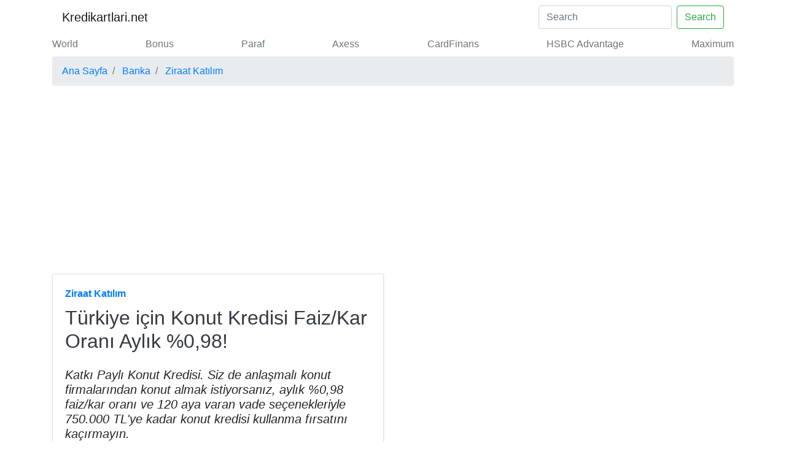

--- FILE ---
content_type: text/html; charset=UTF-8
request_url: https://www.kredikartlari.net/banka/ziraat-katilim-323.html
body_size: 6418
content:

<!doctype html>
<html lang="tr">
<head>
		<meta charset="utf-8">
	<meta name="robots" content="index, follow" />
	<meta name="viewport" content="width=device-width, initial-scale=1, shrink-to-fit=no">
	<link rel="amphtml" href="https://www.kredikartlari.net/amp/banka/ziraat-katilim-323.htm">
				<meta name="description" content="Ziraat Katılım banka kar payı kampanyaları, Ziraat Katılım faizsiz bankacılık fırsatları, Ziraat Katılım güncel bilgileri ve daha fazlası için bizi takip edin.">

			<title>Ziraat Katılım banka kar payı kampanyaları, faizsiz bankacılık fırsatları</title>
			<meta property="og:type" content="article" />
			<meta property="og:title" content="Ziraat Katılım banka kar payı kampanyaları, faizsiz bankacılık fırsatları" />
			<meta property="og:description" content="Ziraat Katılım banka kar payı kampanyaları, Ziraat Katılım faizsiz bankacılık fırsatları, Ziraat Katılım güncel bilgileri ve daha fazlası için bizi takip edin." />
			<meta property="og:url" content="https://www.kredikartlari.net/banka/ziraat-katilim-323.html" />
			<meta property="og:image" content=""/>
			<meta property="og:image:width" content="0" />
			<meta property="og:image:height" content="0" />
			<meta property="og:site_name" content="Kredi Kartları" />
			<meta name="twitter:card" content="summary_large_image" />
			<meta name="twitter:site" content="@kredikartlari" />
			<meta name="twitter:title" content="Ziraat Katılım banka kar payı kampanyaları, faizsiz bankacılık fırsatları" />
			<meta name="twitter:description" content="Ziraat Katılım banka kar payı kampanyaları, Ziraat Katılım faizsiz bankacılık fırsatları, Ziraat Katılım güncel bilgileri ve daha fazlası için bizi takip edin." />
			<meta name="twitter:url" content="https://www.kredikartlari.net/banka/ziraat-katilim-323.html" />
			<link rel="canonical" href="https://www.kredikartlari.net/banka/ziraat-katilim-323.html"/>
				<meta name="author" content="Kredikartlari.net Team">
<!-- Bootstrap CSS -->
	<link rel="stylesheet" href="https://stackpath.bootstrapcdn.com/bootstrap/4.3.1/css/bootstrap.min.css" integrity="sha384-ggOyR0iXCbMQv3Xipma34MD+dH/1fQ784/j6cY/iJTQUOhcWr7x9JvoRxT2MZw1T" crossorigin="anonymous">

<script async src="https://pagead2.googlesyndication.com/pagead/js/adsbygoogle.js?client=ca-pub-3480643414090707"
     crossorigin="anonymous"></script>
     
     
	<script
  src="https://code.jquery.com/jquery-3.4.1.min.js"
  integrity="sha256-CSXorXvZcTkaix6Yvo6HppcZGetbYMGWSFlBw8HfCJo="
  crossorigin="anonymous"></script>
	<script type="text/javascript">
		$(function() {
			$("a#btn").click(function(e){
				e.preventDefault()

				var kampanyaId = $("div.col-md-6 p:last").attr("id");
				var firmaId = $("div.col-md-6").attr("id");
				var x = $(location).attr('hostname');
				$.ajax({
					type: "POST",
					url: "https://www.kredikartlari.net/ajax.php",
					data: {"kampanyaId":kampanyaId, "firmaId":firmaId},
					success: function(veri){
						if(veri == 'bos'){	
							console.log("boş");
						}else{
							$("div#row")
							.append(veri)
							.children(':last')
							.hide()
							.fadeIn(2000);
						}
					}
				})

			});
		});
	</script>
</head>
<body>
	<!-- Google tag (gtag.js) -->
<script async src="https://www.googletagmanager.com/gtag/js?id=G-P7XBJHPJF2"></script>
<script>
  window.dataLayer = window.dataLayer || [];
  function gtag(){dataLayer.push(arguments);}
  gtag('js', new Date());

  gtag('config', 'G-P7XBJHPJF2');
</script>
<div class="container">
<nav class="navbar navbar-expand-lg navbar-light bg-white">
  <button class="navbar-toggler" type="button" data-toggle="collapse" data-target="#navbarTogglerDemo01" aria-controls="navbarTogglerDemo01" aria-expanded="false" aria-label="Toggle navigation">
    <span class="navbar-toggler-icon"></span>
  </button>
  <div class="collapse navbar-collapse" id="navbarTogglerDemo01">
    <a class="navbar-brand" title="Kredi Kartı Kampanyaları" href="https://www.kredikartlari.net">Kredikartlari.net</a>
    <ul class="navbar-nav mr-auto mt-2 mt-lg-0"><li></li></ul>
    
    <form class="form-inline my-2 my-lg-0" action="https://www.kredikartlari.net/ara.html" method="post">
      <input class="form-control mr-sm-2 disabled" name="arama" type="search" placeholder="Search" aria-label="Search">
      <button class="btn btn-outline-success my-2 my-sm-0" name="ara-submit" type="submit">Search</button>
    </form>
  </div>
</nav>
 	<div class="nav-scroller py-1 mb-1">
        <nav class="nav d-flex justify-content-between">
              <a class="text-muted" title="World Kampanyaları" href="https://www.kredikartlari.net/banka/yapi-kredi-bankasi/world-6.html"> World</a>
                      <a class="text-muted" title="Bonus Kampanyaları" href="https://www.kredikartlari.net/banka/garanti-bbva/bonus-7.html"> Bonus</a>
                      <a class="text-muted" title="Paraf Kampanyaları" href="https://www.kredikartlari.net/banka/halkbank/paraf-13.html"> Paraf</a>
                      <a class="text-muted" title="Axess Kampanyaları" href="https://www.kredikartlari.net/banka/akbank/axess-19.html"> Axess</a>
                      <a class="text-muted" title="CardFinans Kampanyaları" href="https://www.kredikartlari.net/banka/qnb-finansbank/cardfinans-23.html"> CardFinans</a>
                      <a class="text-muted" title="HSBC Advantage Kampanyaları" href="https://www.kredikartlari.net/banka/hsbc/hsbc-advantage-24.html"> HSBC Advantage</a>
                      <a class="text-muted" title="Maximum Kampanyaları" href="https://www.kredikartlari.net/banka/turkiye-is-bankasi/maximum-28.html"> Maximum</a>
                        

        </nav>
      </div>
<!--  	
 	<nav aria-label="breadcrumb" class="mb-2">
		  <script async src="//pagead2.googlesyndication.com/pagead/js/adsbygoogle.js"></script>

<ins class="adsbygoogle"
     style="display:block"
     data-ad-client="ca-pub-3480643414090707"
     data-ad-slot="3549779968"
     data-ad-format="auto"
     data-full-width-responsive="true"></ins>
<script>
(adsbygoogle = window.adsbygoogle || []).push({});
</script>
	</nav> -->	<nav aria-label="breadcrumb">
		<ol class="breadcrumb" itemscope itemtype="http://schema.org/BreadcrumbList">
			<li class="breadcrumb-item" itemprop="itemListElement" itemscope itemtype="http://schema.org/ListItem"><a itemprop="item" title="Kredi Kartı Kampanyaları" href="/"><span itemprop="name">Ana Sayfa</span></a>
				<meta itemprop="position" content="1" />
			</li>
								<li class="breadcrumb-item" itemprop="itemListElement" itemscope itemtype="http://schema.org/ListItem"><a itemprop="item" title="Banka Kampanyaları" href="https://www.kredikartlari.net/banka-10.html"><span itemprop="name"> Banka</span></a>
						<meta itemprop="position" content="2" />
					</li>
										<li class="breadcrumb-item" itemprop="itemListElement" itemscope itemtype="http://schema.org/ListItem"><a itemprop="item" title="Ziraat Katılım Kampanyaları" href="https://www.kredikartlari.net/banka/ziraat-katilim-323.html"> <span itemprop="name">Ziraat Katılım</span></a>
						<meta itemprop="position" content="3" />
					</li>
							</ol>
	</nav>
	<div class="row mb-2" id="row">
						<div class="col-md-6" id="323">
					<div class="card flex-md-row mb-4 shadow-sm h-md-250">
						<div class="card-body d-flex flex-column align-items-start">

							<strong class="d-inline-block mb-2 text-primary">Ziraat Katılım</strong> 

							 <h1 class="pb-3 h2">
								<a class="text-dark" title="Türkiye için Konut Kredisi Faiz/Kar Oranı Aylık %0,98!" href="https://www.kredikartlari.net/kampanya/turkiye-icin-konut-kredisi-faiz-kar-orani-aylik-0-98-620.html"> Türkiye için Konut Kredisi Faiz/Kar Oranı Aylık %0,98!</a>
							</h1>

							 <h5 class="font-italic">Katkı Paylı Konut Kredisi. Siz de anlaşmalı konut firmalarından konut almak istiyorsanız, aylık %0,98 faiz/kar oranı ve 120 aya varan vade seçenekleriyle 750.000 TL'ye kadar konut kredisi kullanma fırsatını kaçırmayın.</h5>
							<p class="card-text mb-1" id="620"></p>

						</div>
					</div>
				</div>
									<!--<div class="col-md-6">
            <div class="card">
<script async src="//pagead2.googlesyndication.com/pagead/js/adsbygoogle.js"></script>
 
<ins class="adsbygoogle"
     style="display:block"
     data-ad-client="ca-pub-3480643414090707"
     data-ad-slot="2999276007"
     data-ad-format="auto"
     data-full-width-responsive="true"></ins>
<script>
(adsbygoogle = window.adsbygoogle || []).push({});
</script>
            </div>
          </div> -->
					
				        


	</div>
	<div class="kampanya col-lg-12 text-center">
		<a href="#" id="btn" title="Kampanyaları Göster" class="btn btn-outline-success">DAHA FAZLA KAMPANYA GÖSTER</a>
	</div>

</div>



 <footer class="container py-5">
      <div class="row">
        <div class="col-12 col-md">
          <svg xmlns="http://www.w3.org/2000/svg" width="24" height="24" viewBox="0 0 24 24" fill="none" stroke="currentColor" stroke-width="2" stroke-linecap="round" stroke-linejoin="round" class="d-block mb-2"><circle cx="12" cy="12" r="10"></circle><line x1="14.31" y1="8" x2="20.05" y2="17.94"></line><line x1="9.69" y1="8" x2="21.17" y2="8"></line><line x1="7.38" y1="12" x2="13.12" y2="2.06"></line><line x1="9.69" y1="16" x2="3.95" y2="6.06"></line><line x1="14.31" y1="16" x2="2.83" y2="16"></line><line x1="16.62" y1="12" x2="10.88" y2="21.94"></line></svg>
          <small class="d-block mb-3 text-muted">&copy; 2018</small>
        </div>
        <div class="col-6 col-md">
          <h5>Banka Kampanyaları</h5>
          <ul class="list-unstyled text-small">
        
        <li><a class="text-muted" title="Akbank Kampanyaları" href="https://www.kredikartlari.net/banka/akbank-35.html"> Akbank</a></li>
                <li><a class="text-muted" title="Aktif Bank Kampanyaları" href="https://www.kredikartlari.net/banka/aktif-bank-393.html"> Aktif Bank</a></li>
                <li><a class="text-muted" title="Albaraka Türk Kampanyaları" href="https://www.kredikartlari.net/banka/albaraka-turk-34.html"> Albaraka Türk</a></li>
                <li><a class="text-muted" title="AlternatifBank Kampanyaları" href="https://www.kredikartlari.net/banka/alternatifbank-133.html"> AlternatifBank</a></li>
                <li><a class="text-muted" title="Anadolubank Kampanyaları" href="https://www.kredikartlari.net/banka/anadolubank-312.html"> Anadolubank</a></li>
                <li><a class="text-muted" title="Burgan Bank Kampanyaları" href="https://www.kredikartlari.net/banka/burgan-bank-136.html"> Burgan Bank</a></li>
                <li><a class="text-muted" title="Denizbank Kampanyaları" href="https://www.kredikartlari.net/banka/denizbank-77.html"> Denizbank</a></li>
                <li><a class="text-muted" title="Enpara Kampanyaları" href="https://www.kredikartlari.net/banka/enpara-927.html"> Enpara</a></li>
                <li><a class="text-muted" title="Fibabanka Kampanyaları" href="https://www.kredikartlari.net/banka/fibabanka-132.html"> Fibabanka</a></li>
                <li><a class="text-muted" title="Garanti BBVA Kampanyaları" href="https://www.kredikartlari.net/banka/garanti-bbva-30.html"> Garanti BBVA</a></li>
                <li><a class="text-muted" title="Halkbank Kampanyaları" href="https://www.kredikartlari.net/banka/halkbank-32.html"> Halkbank</a></li>
                <li><a class="text-muted" title="HSBC Kampanyaları" href="https://www.kredikartlari.net/banka/hsbc-37.html"> HSBC</a></li>
                <li><a class="text-muted" title="ICBC Turkey Kampanyaları" href="https://www.kredikartlari.net/banka/icbc-turkey-153.html"> ICBC Turkey</a></li>
                <li><a class="text-muted" title="ING Bank Kampanyaları" href="https://www.kredikartlari.net/banka/ing-bank-78.html"> ING Bank</a></li>
                <li><a class="text-muted" title="Kuveyt Türk Kampanyaları" href="https://www.kredikartlari.net/banka/kuveyt-turk-155.html"> Kuveyt Türk</a></li>
                <li><a class="text-muted" title="Mastercard Kampanyaları" href="https://www.kredikartlari.net/banka/mastercard-211.html"> Mastercard</a></li>
                <li><a class="text-muted" title="Odeabank Kampanyaları" href="https://www.kredikartlari.net/banka/odeabank-134.html"> Odeabank</a></li>
                <li><a class="text-muted" title="QNB Finansbank Kampanyaları" href="https://www.kredikartlari.net/banka/qnb-finansbank-36.html"> QNB Finansbank</a></li>
                <li><a class="text-muted" title="Şekerbank Kampanyaları" href="https://www.kredikartlari.net/banka/sekerbank-135.html"> Şekerbank</a></li>
                <li><a class="text-muted" title="TEB Kampanyaları" href="https://www.kredikartlari.net/banka/teb-33.html"> TEB</a></li>
                <li><a class="text-muted" title="TROY Kampanyaları" href="https://www.kredikartlari.net/banka/troy-687.html"> TROY</a></li>
                <li><a class="text-muted" title="Türkiye Finans Kampanyaları" href="https://www.kredikartlari.net/banka/turkiye-finans-154.html"> Türkiye Finans</a></li>
                <li><a class="text-muted" title="Türkiye İş Bankası Kampanyaları" href="https://www.kredikartlari.net/banka/turkiye-is-bankasi-65.html"> Türkiye İş Bankası</a></li>
                <li><a class="text-muted" title="Vakıf Katılım Kampanyaları" href="https://www.kredikartlari.net/banka/vakif-katilim-322.html"> Vakıf Katılım</a></li>
                <li><a class="text-muted" title="Vakıfbank Kampanyaları" href="https://www.kredikartlari.net/banka/vakifbank-83.html"> Vakıfbank</a></li>
                <li><a class="text-muted" title="Visa Kampanyaları" href="https://www.kredikartlari.net/banka/visa-214.html"> Visa</a></li>
                <li><a class="text-muted" title="Yapı Kredi Bankası Kampanyaları" href="https://www.kredikartlari.net/banka/yapi-kredi-bankasi-29.html"> Yapı Kredi Bankası</a></li>
                <li><a class="text-muted" title="Ziraat Bankası Kampanyaları" href="https://www.kredikartlari.net/banka/ziraat-bankasi-31.html"> Ziraat Bankası</a></li>
                <li><a class="text-muted" title="Ziraat Katılım Kampanyaları" href="https://www.kredikartlari.net/banka/ziraat-katilim-323.html"> Ziraat Katılım</a></li>
         
          </ul>
        </div>
        <div class="col-6 col-md">
          <h5>Sektörler</h5>
          <ul class="list-unstyled text-small">
         
			<li><a class="text-muted" title="Akaryakıt Kampanyaları" href="https://www.kredikartlari.net/akaryakit-6.html"> Akaryakıt</a></li>

        			<li><a class="text-muted" title="Aksesuar / Takı Kampanyaları" href="https://www.kredikartlari.net/aksesuar-taki-8.html"> Aksesuar / Takı</a></li>

        			<li><a class="text-muted" title="Araç Bakım / Servis Kampanyaları" href="https://www.kredikartlari.net/arac-bakim-servis-27.html"> Araç Bakım / Servis</a></li>

        			<li><a class="text-muted" title="Araç Kiralama Kampanyaları" href="https://www.kredikartlari.net/arac-kiralama-19.html"> Araç Kiralama</a></li>

        			<li><a class="text-muted" title="AVM Kampanyaları" href="https://www.kredikartlari.net/avm-13.html"> AVM</a></li>

        			<li><a class="text-muted" title="Ayakkabı / Çanta Kampanyaları" href="https://www.kredikartlari.net/ayakkabi-canta-9.html"> Ayakkabı / Çanta</a></li>

        			<li><a class="text-muted" title="Banka Kampanyaları" href="https://www.kredikartlari.net/banka-10.html"> Banka</a></li>

        			<li><a class="text-muted" title="Beyaz Eşya / Kombi Kampanyaları" href="https://www.kredikartlari.net/beyaz-esya-kombi-2.html"> Beyaz Eşya / Kombi</a></li>

        			<li><a class="text-muted" title="Çiçekçilik  Kampanyaları" href="https://www.kredikartlari.net/cicekcilik-39.html"> Çiçekçilik </a></li>

        			<li><a class="text-muted" title="Çok Katlı Mağaza Kampanyaları" href="https://www.kredikartlari.net/cok-katli-magaza-21.html"> Çok Katlı Mağaza</a></li>

        			<li><a class="text-muted" title="Dijital Platform Kampanyaları" href="https://www.kredikartlari.net/dijital-platform-40.html"> Dijital Platform</a></li>

        			<li><a class="text-muted" title="E-Ticaret / Online Alışveriş Kampanyaları" href="https://www.kredikartlari.net/e-ticaret-online-alisveris-3.html"> E-Ticaret / Online Alışveriş</a></li>

        			<li><a class="text-muted" title="Eğitim / Kırtasiye Kampanyaları" href="https://www.kredikartlari.net/egitim-kirtasiye-23.html"> Eğitim / Kırtasiye</a></li>

        			<li><a class="text-muted" title="Elektronik Kampanyaları" href="https://www.kredikartlari.net/elektronik-17.html"> Elektronik</a></li>

        			<li><a class="text-muted" title="Enerji Kampanyaları" href="https://www.kredikartlari.net/enerji-35.html"> Enerji</a></li>

        			<li><a class="text-muted" title="Ev Tekstili Kampanyaları" href="https://www.kredikartlari.net/ev-tekstili-43.html"> Ev Tekstili</a></li>

        			<li><a class="text-muted" title="Genel Kampanyaları" href="https://www.kredikartlari.net/genel-1.html"> Genel</a></li>

        			<li><a class="text-muted" title="Giyim / Tekstil Kampanyaları" href="https://www.kredikartlari.net/giyim-tekstil-7.html"> Giyim / Tekstil</a></li>

        			<li><a class="text-muted" title="Havayolu / Havalimanı Kampanyaları" href="https://www.kredikartlari.net/havayolu-havalimani-32.html"> Havayolu / Havalimanı</a></li>

        			<li><a class="text-muted" title="Isıtma / Soğutma Kampanyaları" href="https://www.kredikartlari.net/isitma-sogutma-30.html"> Isıtma / Soğutma</a></li>

        			<li><a class="text-muted" title="İletişim Operatörü Kampanyaları" href="https://www.kredikartlari.net/i-letisim-operatoru-42.html"> İletişim Operatörü</a></li>

        			<li><a class="text-muted" title="Kafe / Restoran / Fast Food / Gıda Kampanyaları" href="https://www.kredikartlari.net/kafe-restoran-fast-food-gida-12.html"> Kafe / Restoran / Fast Food / Gıda</a></li>

        			<li><a class="text-muted" title="Kargo Kampanyaları" href="https://www.kredikartlari.net/kargo-37.html"> Kargo</a></li>

        			<li><a class="text-muted" title="Konaklama Kampanyaları" href="https://www.kredikartlari.net/konaklama-46.html"> Konaklama</a></li>

        			<li><a class="text-muted" title="Kozmetik / Kişisel Bakım Kampanyaları" href="https://www.kredikartlari.net/kozmetik-kisisel-bakim-25.html"> Kozmetik / Kişisel Bakım</a></li>

        			<li><a class="text-muted" title="Kuru Temizleme Kampanyaları" href="https://www.kredikartlari.net/kuru-temizleme-44.html"> Kuru Temizleme</a></li>

        			<li><a class="text-muted" title="Kültür / Sanat Kampanyaları" href="https://www.kredikartlari.net/kultur-sanat-24.html"> Kültür / Sanat</a></li>

        			<li><a class="text-muted" title="Market Kampanyaları" href="https://www.kredikartlari.net/market-5.html"> Market</a></li>

        			<li><a class="text-muted" title="Mobil Uygulama Kampanyaları" href="https://www.kredikartlari.net/mobil-uygulama-4.html"> Mobil Uygulama</a></li>

        			<li><a class="text-muted" title="Mobilya / Dekorasyon Kampanyaları" href="https://www.kredikartlari.net/mobilya-dekorasyon-15.html"> Mobilya / Dekorasyon</a></li>

        			<li><a class="text-muted" title="Mutfak Gereçleri / Küçük Ev Aletleri Kampanyaları" href="https://www.kredikartlari.net/mutfak-gerecleri-kucuk-ev-aletleri-28.html"> Mutfak Gereçleri / Küçük Ev Aletleri</a></li>

        			<li><a class="text-muted" title="Optik / Saat Kampanyaları" href="https://www.kredikartlari.net/optik-saat-22.html"> Optik / Saat</a></li>

        			<li><a class="text-muted" title="Otomotiv Kampanyaları" href="https://www.kredikartlari.net/otomotiv-16.html"> Otomotiv</a></li>

        			<li><a class="text-muted" title="Oyuncak / Çocuk Kampanyaları" href="https://www.kredikartlari.net/oyuncak-cocuk-26.html"> Oyuncak / Çocuk</a></li>

        			<li><a class="text-muted" title="Profesyonel Hizmet Kampanyaları" href="https://www.kredikartlari.net/profesyonel-hizmet-45.html"> Profesyonel Hizmet</a></li>

        			<li><a class="text-muted" title="Sağlık / Hastane Kampanyaları" href="https://www.kredikartlari.net/saglik-hastane-34.html"> Sağlık / Hastane</a></li>

        			<li><a class="text-muted" title="Sigorta / Emeklilik Kampanyaları" href="https://www.kredikartlari.net/sigorta-emeklilik-20.html"> Sigorta / Emeklilik</a></li>

        			<li><a class="text-muted" title="Spor Giyim Kampanyaları" href="https://www.kredikartlari.net/spor-giyim-33.html"> Spor Giyim</a></li>

        			<li><a class="text-muted" title="Spor Merkezi Kampanyaları" href="https://www.kredikartlari.net/spor-merkezi-41.html"> Spor Merkezi</a></li>

        			<li><a class="text-muted" title="Tasarım Kampanyaları" href="https://www.kredikartlari.net/tasarim-47.html"> Tasarım</a></li>

        			<li><a class="text-muted" title="Turizm / Seyahat Kampanyaları" href="https://www.kredikartlari.net/turizm-seyahat-29.html"> Turizm / Seyahat</a></li>

        			<li><a class="text-muted" title="Ulaşım Kampanyaları" href="https://www.kredikartlari.net/ulasim-36.html"> Ulaşım</a></li>

        			<li><a class="text-muted" title="Veteriner / Pet Shop  Kampanyaları" href="https://www.kredikartlari.net/veteriner-pet-shop-38.html"> Veteriner / Pet Shop </a></li>

        			<li><a class="text-muted" title="Yapı Marketi Kampanyaları" href="https://www.kredikartlari.net/yapi-marketi-31.html"> Yapı Marketi</a></li>

        			<li><a class="text-muted" title="Yurt Dışı / Duty Free Kampanyaları" href="https://www.kredikartlari.net/yurt-disi-duty-free-18.html"> Yurt Dışı / Duty Free</a></li>

         
          </ul>
        </div>
        <div class="col-6 col-md">
          <h5>Kategoriler</h5>
          <ul class="list-unstyled text-small">
        
			<li><a class="text-muted" title="Aktüel / Broşür Kampanyaları" href="https://www.kredikartlari.net/kategori/aktuel-brosur-5.html"> Aktüel / Broşür</a></li>
        			<li><a class="text-muted" title="Anneler Günü Kampanyaları" href="https://www.kredikartlari.net/kategori/anneler-gunu-33.html"> Anneler Günü</a></li>
        			<li><a class="text-muted" title="Artı Taksit Kampanyaları" href="https://www.kredikartlari.net/kategori/arti-taksit-6.html"> Artı Taksit</a></li>
        			<li><a class="text-muted" title="Atölye Kampanyaları" href="https://www.kredikartlari.net/kategori/atolye-23.html"> Atölye</a></li>
        			<li><a class="text-muted" title="Babalar Günü  Kampanyaları" href="https://www.kredikartlari.net/kategori/babalar-gunu-36.html"> Babalar Günü </a></li>
        			<li><a class="text-muted" title="Çekiliş Kampanyaları" href="https://www.kredikartlari.net/kategori/cekilis-2.html"> Çekiliş</a></li>
        			<li><a class="text-muted" title="Çekiliş Sonucu Kampanyaları" href="https://www.kredikartlari.net/kategori/cekilis-sonucu-3.html"> Çekiliş Sonucu</a></li>
        			<li><a class="text-muted" title="Efsane Cuma Kampanyaları" href="https://www.kredikartlari.net/kategori/efsane-cuma-35.html"> Efsane Cuma</a></li>
        			<li><a class="text-muted" title="Festival Kampanyaları" href="https://www.kredikartlari.net/kategori/festival-25.html"> Festival</a></li>
        			<li><a class="text-muted" title="Garaj Günleri Kampanyaları" href="https://www.kredikartlari.net/kategori/garaj-gunleri-26.html"> Garaj Günleri</a></li>
        			<li><a class="text-muted" title="Hediye Kampanyaları" href="https://www.kredikartlari.net/kategori/hediye-8.html"> Hediye</a></li>
        			<li><a class="text-muted" title="İmza Günü / Söyleşi Kampanyaları" href="https://www.kredikartlari.net/kategori/imza-gunu-soylesi-29.html"> İmza Günü / Söyleşi</a></li>
        			<li><a class="text-muted" title="İndirim Kampanyaları" href="https://www.kredikartlari.net/kategori/indirim-1.html"> İndirim</a></li>
        			<li><a class="text-muted" title="Kadınlar Günü Kampanyaları" href="https://www.kredikartlari.net/kategori/kadinlar-gunu-24.html"> Kadınlar Günü</a></li>
        			<li><a class="text-muted" title="Kermes Kampanyaları" href="https://www.kredikartlari.net/kategori/kermes-34.html"> Kermes</a></li>
        			<li><a class="text-muted" title="Kitap Fuarı Kampanyaları" href="https://www.kredikartlari.net/kategori/kitap-fuari-32.html"> Kitap Fuarı</a></li>
        			<li><a class="text-muted" title="Konser / Sergi Kampanyaları" href="https://www.kredikartlari.net/kategori/konser-sergi-28.html"> Konser / Sergi</a></li>
        			<li><a class="text-muted" title="Kredi Kampanyaları" href="https://www.kredikartlari.net/kategori/kredi-13.html"> Kredi</a></li>
        			<li><a class="text-muted" title="Mobil Ödeme Kampanyaları" href="https://www.kredikartlari.net/kategori/mobil-odeme-18.html"> Mobil Ödeme</a></li>
        			<li><a class="text-muted" title="MTV Kampanyaları" href="https://www.kredikartlari.net/kategori/mtv-19.html"> MTV</a></li>
        			<li><a class="text-muted" title="Otomatik Ödeme Kampanyaları" href="https://www.kredikartlari.net/kategori/otomatik-odeme-10.html"> Otomatik Ödeme</a></li>
        			<li><a class="text-muted" title="Öğretmenler Günü Kampanyaları" href="https://www.kredikartlari.net/kategori/ogretmenler-gunu-16.html"> Öğretmenler Günü</a></li>
        			<li><a class="text-muted" title="Puan Kampanyaları" href="https://www.kredikartlari.net/kategori/puan-4.html"> Puan</a></li>
        			<li><a class="text-muted" title="Ramazan Kampanyaları" href="https://www.kredikartlari.net/kategori/ramazan-30.html"> Ramazan</a></li>
        			<li><a class="text-muted" title="Sevgililer Günü Kampanyaları" href="https://www.kredikartlari.net/kategori/sevgililer-gunu-21.html"> Sevgililer Günü</a></li>
        			<li><a class="text-muted" title="Sosyal Medya Kampanyaları" href="https://www.kredikartlari.net/kategori/sosyal-medya-22.html"> Sosyal Medya</a></li>
        			<li><a class="text-muted" title="Sosyal Sorumluluk Kampanyaları" href="https://www.kredikartlari.net/kategori/sosyal-sorumluluk-37.html"> Sosyal Sorumluluk</a></li>
        			<li><a class="text-muted" title="Sömestir Kampanyaları" href="https://www.kredikartlari.net/kategori/somestir-20.html"> Sömestir</a></li>
        			<li><a class="text-muted" title="Takas Kampanyaları" href="https://www.kredikartlari.net/kategori/takas-15.html"> Takas</a></li>
        			<li><a class="text-muted" title="Taksit Atlat Kampanyaları" href="https://www.kredikartlari.net/kategori/taksit-atlat-7.html"> Taksit Atlat</a></li>
        			<li><a class="text-muted" title="Temassız Ödeme Kampanyaları" href="https://www.kredikartlari.net/kategori/temassiz-odeme-14.html"> Temassız Ödeme</a></li>
        			<li><a class="text-muted" title="Tiyatro / Müzikal Kampanyaları" href="https://www.kredikartlari.net/kategori/tiyatro-muzikal-27.html"> Tiyatro / Müzikal</a></li>
        			<li><a class="text-muted" title="Vergi Ödeme Kampanyaları" href="https://www.kredikartlari.net/kategori/vergi-odeme-9.html"> Vergi Ödeme</a></li>
        			<li><a class="text-muted" title="Yarışma Kampanyaları" href="https://www.kredikartlari.net/kategori/yarisma-11.html"> Yarışma</a></li>
        			<li><a class="text-muted" title="Yılbaşı Kampanyaları" href="https://www.kredikartlari.net/kategori/yilbasi-17.html"> Yılbaşı</a></li>
        			<li><a class="text-muted" title="Yöresel Ürünler Kampanyaları" href="https://www.kredikartlari.net/kategori/yoresel-urunler-31.html"> Yöresel Ürünler</a></li>
         
          </ul>
        </div>
        <div class="col-6 col-md">
          <h5>Hakkımızda</h5>
          <ul class="list-unstyled text-small">
              <li><a class="text-muted" title="İletişim Sayfası" target="_blank" href="iletisim.html">İletişim</a></li>
              <li><a class="text-muted" title="Yasal Yükümlülükler Sayfası" target="_blank" href="sorumluluk-reddi.html">Yasal Yükümlülük</a></li>
          </ul>
        </div>
      </div>
    </footer>

    <script src="https://www.kredikartlari.net/js/bootstrap.min.js" defer></script>  
  </body>
</html>

--- FILE ---
content_type: text/html; charset=utf-8
request_url: https://www.google.com/recaptcha/api2/aframe
body_size: 265
content:
<!DOCTYPE HTML><html><head><meta http-equiv="content-type" content="text/html; charset=UTF-8"></head><body><script nonce="AYTgiZH9i3Ncc62p9hzdYw">/** Anti-fraud and anti-abuse applications only. See google.com/recaptcha */ try{var clients={'sodar':'https://pagead2.googlesyndication.com/pagead/sodar?'};window.addEventListener("message",function(a){try{if(a.source===window.parent){var b=JSON.parse(a.data);var c=clients[b['id']];if(c){var d=document.createElement('img');d.src=c+b['params']+'&rc='+(localStorage.getItem("rc::a")?sessionStorage.getItem("rc::b"):"");window.document.body.appendChild(d);sessionStorage.setItem("rc::e",parseInt(sessionStorage.getItem("rc::e")||0)+1);localStorage.setItem("rc::h",'1769140303481');}}}catch(b){}});window.parent.postMessage("_grecaptcha_ready", "*");}catch(b){}</script></body></html>